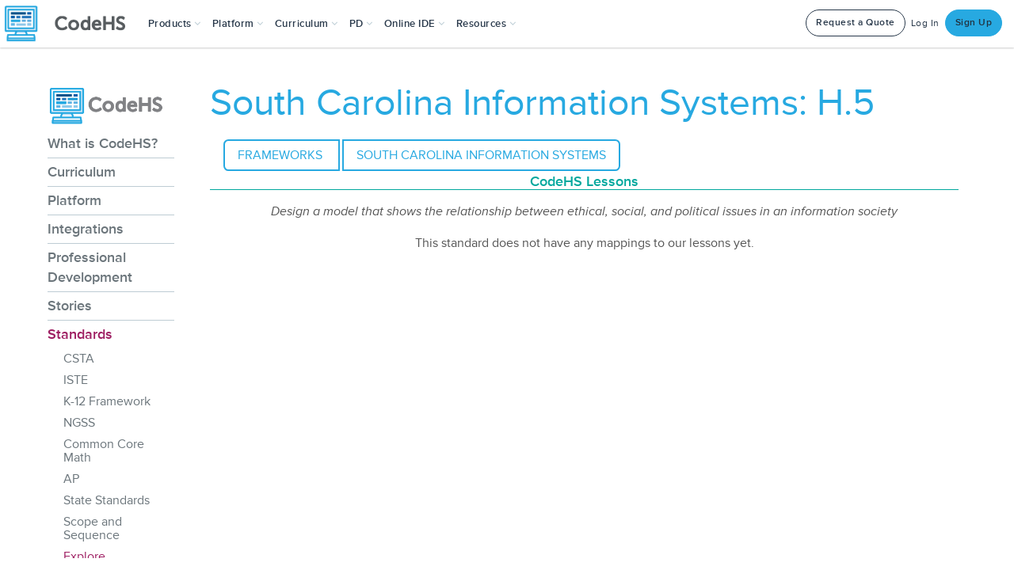

--- FILE ---
content_type: application/javascript
request_url: https://prism.app-us1.com/?a=226734623&u=https%3A%2F%2Fcodehs.com%2Finfo%2Fstandards%2Fexplore%2FSouth_Carolina_Information_Systems%2F75040
body_size: 126
content:
window.visitorGlobalObject=window.visitorGlobalObject||window.prismGlobalObject;window.visitorGlobalObject.setVisitorId('de8f81c4-1559-43d9-bdb7-0796ba090bf4', '226734623');window.visitorGlobalObject.setWhitelistedServices('tracking', '226734623');

--- FILE ---
content_type: application/javascript; charset=utf-8
request_url: https://cdn.jsdelivr.net/npm/tableexport.jquery.plugin@1.33.0/tableExport.min.js
body_size: 18211
content:
/*
 tableExport.jquery.plugin

 Version 1.33.0

 Copyright (c) 2015-2025 hhurz,
   https://github.com/hhurz/tableExport.jquery.plugin

 Based on https://github.com/kayalshri/tableExport.jquery.plugin

 Licensed under the MIT License
*/
var $jscomp=$jscomp||{};$jscomp.scope={};$jscomp.findInternal=function(d,H,u){d instanceof String&&(d=String(d));for(var D=d.length,K=0;K<D;K++){var xa=d[K];if(H.call(u,xa,K,d))return{i:K,v:xa}}return{i:-1,v:void 0}};$jscomp.ASSUME_ES5=!1;$jscomp.ASSUME_NO_NATIVE_MAP=!1;$jscomp.ASSUME_NO_NATIVE_SET=!1;$jscomp.defineProperty=$jscomp.ASSUME_ES5||"function"==typeof Object.defineProperties?Object.defineProperty:function(d,H,u){d!=Array.prototype&&d!=Object.prototype&&(d[H]=u.value)};
$jscomp.getGlobal=function(d){return"undefined"!=typeof window&&window===d?d:"undefined"!=typeof global&&null!=global?global:d};$jscomp.global=$jscomp.getGlobal(this);$jscomp.polyfill=function(d,H,u,D){if(H){u=$jscomp.global;d=d.split(".");for(D=0;D<d.length-1;D++){var K=d[D];K in u||(u[K]={});u=u[K]}d=d[d.length-1];D=u[d];H=H(D);H!=D&&null!=H&&$jscomp.defineProperty(u,d,{configurable:!0,writable:!0,value:H})}};
$jscomp.polyfill("Array.prototype.find",function(d){return d?d:function(d,u){return $jscomp.findInternal(this,d,u).v}},"es6","es3");$jscomp.polyfill("Object.is",function(d){return d?d:function(d,u){return d===u?0!==d||1/d===1/u:d!==d&&u!==u}},"es6","es3");$jscomp.polyfill("Array.prototype.includes",function(d){return d?d:function(d,u){var D=this;D instanceof String&&(D=String(D));var H=D.length;for(u=u||0;u<H;u++)if(D[u]==d||Object.is(D[u],d))return!0;return!1}},"es7","es3");
$jscomp.checkStringArgs=function(d,H,u){if(null==d)throw new TypeError("The 'this' value for String.prototype."+u+" must not be null or undefined");if(H instanceof RegExp)throw new TypeError("First argument to String.prototype."+u+" must not be a regular expression");return d+""};$jscomp.polyfill("String.prototype.includes",function(d){return d?d:function(d,u){return-1!==$jscomp.checkStringArgs(this,d,"includes").indexOf(d,u||0)}},"es6","es3");
(function(d){function H(){return{theme:"striped",styles:{},headerStyles:{},bodyStyles:{},alternateRowStyles:{},columnStyles:{},startY:!1,margin:40,pageBreak:"auto",tableWidth:"auto",createdHeaderCell:function(d,u){},createdCell:function(d,u){},drawHeaderRow:function(d,u){},drawRow:function(d,u){},drawHeaderCell:function(d,u){},drawCell:function(d,u){},beforePageContent:function(d){},afterPageContent:function(d){}}}d.fn.tableExport=function(nb){function P(a){var c=[];T(a,"thead").each(function(){c.push.apply(c,
T(d(this),b.theadSelector).toArray())});return c}function Q(a){var c=[];T(a,"tbody").each(function(){c.push.apply(c,T(d(this),b.tbodySelector).toArray())});b.tfootSelector.length&&T(a,"tfoot").each(function(){c.push.apply(c,T(d(this),b.tfootSelector).toArray())});return c}function T(a,c){var b=a[0].tagName,h=a.parents(b).length;return a.find(c).filter(function(){return h===d(this).closest(b).parents(b).length})}function ya(a){var c=[],b=0,h=0,e=0;d(a).find("thead").first().find("th").each(function(a,
g){a=void 0!==d(g).attr("data-field");"undefined"!==typeof g.parentNode.rowIndex&&h!==g.parentNode.rowIndex&&(h=g.parentNode.rowIndex,b=e=0);var f=Y(g);for(b+=f?f:1;e<b;)c[e]=a?d(g).attr("data-field"):e.toString(),e++});return c}function N(a){var c="undefined"!==typeof a[0].rowIndex,b=!1===c&&"undefined"!==typeof a[0].cellIndex,h=b||c?ob(a):a.is(":visible"),e=a.attr("data-tableexport-display");b&&"none"!==e&&"always"!==e&&(a=d(a[0].parentNode),c="undefined"!==typeof a[0].rowIndex,e=a.attr("data-tableexport-display"));
c&&"none"!==e&&"always"!==e&&(e=a.closest("table").attr("data-tableexport-display"));return"none"!==e&&(!0===h||"always"===e)}function ob(a){var c=[];ia&&(c=U.filter(function(){var c=!1;this.nodeType===a[0].nodeType&&("undefined"!==typeof this.rowIndex&&this.rowIndex===a[0].rowIndex?c=!0:"undefined"!==typeof this.cellIndex&&this.cellIndex===a[0].cellIndex&&"undefined"!==typeof this.parentNode.rowIndex&&"undefined"!==typeof a[0].parentNode.rowIndex&&this.parentNode.rowIndex===a[0].parentNode.rowIndex&&
(c=!0));return c}));return!1===ia||0===c.length}function Ya(a,c,g){var h=!1;N(a)?0<b.ignoreColumn.length&&(-1!==d.inArray(g,b.ignoreColumn)||-1!==d.inArray(g-c,b.ignoreColumn)||fa.length>g&&"undefined"!==typeof fa[g]&&-1!==d.inArray(fa[g],b.ignoreColumn))&&(h=!0):h=!0;return h}function F(a,c,g,h,e){if("function"===typeof e){var v=!1;"function"===typeof b.onIgnoreRow&&(v=b.onIgnoreRow(d(a),g));if(!1===v&&(0===b.ignoreRow.length||-1===d.inArray(g,b.ignoreRow)&&-1===d.inArray(g-h,b.ignoreRow))&&N(d(a))){a=
T(d(a),c);var l=a.length,f=0,p=0;a.each(function(){var a=d(this),c=Y(this),b=ja(this),h;d.each(O,function(){if(g>this.s.r&&g<=this.e.r&&f>=this.s.c&&f<=this.e.c)for(h=0;h<=this.e.c-this.s.c;++h)l++,p++,e(null,g,f++)});if(b||c)c=c||1,O.push({s:{r:g,c:f},e:{r:g+(b||1)-1,c:f+c-1}});!1===Ya(a,l,p++)&&e(this,g,f++);if(1<c)for(h=0;h<c-1;++h)p++,e(null,g,f++)});d.each(O,function(){if(g>=this.s.r&&g<=this.e.r&&f>=this.s.c&&f<=this.e.c)for(var a=0;a<=this.e.c-this.s.c;++a)e(null,g,f++)})}}}function Za(a,c,
b,d){if("undefined"!==typeof d.images&&(b=d.images[b],"undefined"!==typeof b)){c=c.getBoundingClientRect();var g=a.width/a.height,h=c.width/c.height,l=a.width,f=a.height,p=19.049976/25.4,C=0;h<=g?(f=Math.min(a.height,c.height),l=c.width*f/c.height):h>g&&(l=Math.min(a.width,c.width),f=c.height*l/c.width);l*=p;f*=p;f<a.height&&(C=(a.height-f)/2);try{d.doc.addImage(b.src,a.textPos.x,a.y+C,l,f)}catch(B){}a.textPos.x+=l}}function $a(a,c){if("string"===b.outputMode)return a.output();if("base64"===b.outputMode)return R(a.output());
if("window"===b.outputMode)window.URL=window.URL||window.webkitURL,window.open(window.URL.createObjectURL(a.output("blob")));else{var g=b.fileName+".pdf";try{var d=a.output("blob");saveAs(d,g);if("function"===typeof b.onAfterSaveToFile)b.onAfterSaveToFile(d,g)}catch(e){Ia(g,"data:application/pdf"+(c?"":";base64")+",",c?a.output("blob"):a.output())}}}function ab(a,c,b){var g=0;"undefined"!==typeof b&&(g=b.colspan);if(0<=g){for(var d=a.width,v=a.textPos.x,l=c.table.columns.indexOf(c.column),f=1;f<g;f++)d+=
c.table.columns[l+f].width;1<g&&("right"===a.styles.halign?v=a.textPos.x+d-a.width:"center"===a.styles.halign&&(v=a.textPos.x+(d-a.width)/2));a.width=d;a.textPos.x=v;"undefined"!==typeof b&&1<b.rowspan&&(a.height*=b.rowspan);if("middle"===a.styles.valign||"bottom"===a.styles.valign)b=("string"===typeof a.text?a.text.split(/\r\n|\r|\n/g):a.text).length||1,2<b&&(a.textPos.y-=(2-1.15)/2*c.row.styles.fontSize*(b-2)/3);return!0}return!1}function bb(a,c,b){"undefined"!==typeof a&&null!==a&&(a.hasAttribute("data-tableexport-canvas")?
(c=(new Date).getTime(),d(a).attr("data-tableexport-canvas",c),b.images[c]={url:'[data-tableexport-canvas="'+c+'"]',src:null}):"undefined"!==c&&null!=c&&c.each(function(){if(d(this).is("img")){var c=cb(this.src);b.images[c]={url:this.src,src:this.src}}bb(a,d(this).children(),b)}))}function pb(a,c){function b(a){if(a.url)if(a.src){var b=new Image;h=++e;b.crossOrigin="Anonymous";b.onerror=b.onload=function(){if(b.complete&&(0===b.src.indexOf("data:image/")&&(b.width=a.width||b.width||0,b.height=a.height||
b.height||0),b.width+b.height)){var g=document.createElement("canvas"),d=g.getContext("2d");g.width=b.width;g.height=b.height;d.drawImage(b,0,0);a.src=g.toDataURL("image/png")}--e||c(h)};b.src=a.url}else{var g=d(a.url);g.length&&(h=++e,html2canvas(g[0]).then(function(b){a.src=b.toDataURL("image/png");--e||c(h)}))}}var h=0,e=0;if("undefined"!==typeof a.images)for(var v in a.images)a.images.hasOwnProperty(v)&&b(a.images[v]);(a=e)||(c(h),a=void 0);return a}function db(a,c,g){c.each(function(){if(d(this).is("div")){var c=
za(J(this,"background-color"),[255,255,255]),e=za(J(this,"border-top-color"),[0,0,0]),v=eb(this,"border-top-width",b.jspdf.unit),l=this.getBoundingClientRect(),f=this.offsetLeft*g.wScaleFactor,p=this.offsetTop*g.hScaleFactor,C=l.width*g.wScaleFactor;l=l.height*g.hScaleFactor;g.doc.setDrawColor.apply(void 0,e);g.doc.setFillColor.apply(void 0,c);g.doc.setLineWidth(v);g.doc.rect(a.x+f,a.y+p,C,l,v?"FD":"F")}else d(this).is("img")&&(c=cb(this.src),Za(a,this,c,g));db(a,d(this).children(),g)})}function fb(a,
c,g){if("function"===typeof g.onAutotableText)g.onAutotableText(g.doc,a,c);else{var h=a.textPos.x,e=a.textPos.y,v={halign:a.styles.halign,valign:a.styles.valign};if(c.length){for(c=c[0];c.previousSibling;)c=c.previousSibling;for(var l=!1,f=!1;c;){var p=c.innerText||c.textContent||"",C=p.length&&" "===p[0]?" ":"",B=1<p.length&&" "===p[p.length-1]?" ":"";!0!==b.preserve.leadingWS&&(p=C+Ja(p));!0!==b.preserve.trailingWS&&(p=Ka(p)+B);d(c).is("br")&&(h=a.textPos.x,e+=g.doc.internal.getFontSize());d(c).is("b")?
l=!0:d(c).is("i")&&(f=!0);(l||f)&&g.doc.setFont("undefined ",l&&f?"bolditalic":l?"bold":"italic");if(C=g.doc.getStringUnitWidth(p)*g.doc.internal.getFontSize()){"linebreak"===a.styles.overflow&&h>a.textPos.x&&h+C>a.textPos.x+a.width&&(0<=".,!%*;:=-".indexOf(p.charAt(0))&&(B=p.charAt(0),C=g.doc.getStringUnitWidth(B)*g.doc.internal.getFontSize(),h+C<=a.textPos.x+a.width&&(Aa(B,h,e,v),p=p.substring(1,p.length)),C=g.doc.getStringUnitWidth(p)*g.doc.internal.getFontSize()),h=a.textPos.x,e+=g.doc.internal.getFontSize());
if("visible"!==a.styles.overflow)for(;p.length&&h+C>a.textPos.x+a.width;)p=p.substring(0,p.length-1),C=g.doc.getStringUnitWidth(p)*g.doc.internal.getFontSize();Aa(p,h,e,v);h+=C}if(l||f)d(c).is("b")?l=!1:d(c).is("i")&&(f=!1),g.doc.setFont("undefined ",l||f?l?"bold":"italic":"normal");c=c.nextSibling}a.textPos.x=h;a.textPos.y=e}else Aa(a.text,a.textPos.x,a.textPos.y,v)}}function ka(a,c,b){return null==a?"":a.toString().replace(new RegExp(null==c?"":c.toString().replace(/([.*+?^=!:${}()|\[\]\/\\])/g,
"\\$1"),"g"),b)}function Ja(a){return null==a?"":a.toString().replace(/^\s+/,"")}function Ka(a){return null==a?"":a.toString().replace(/\s+$/,"")}function qb(a){if(0===b.date.html.length)return!1;b.date.pattern.lastIndex=0;var c=b.date.pattern.exec(a);if(null==c)return!1;a=+c[b.date.match_y];if(0>a||8099<a)return!1;var g=1*c[b.date.match_m];c=1*c[b.date.match_d];if(!isFinite(c))return!1;var d=new Date(a,g-1,c,0,0,0);return d.getFullYear()===a&&d.getMonth()===g-1&&d.getDate()===c?new Date(Date.UTC(a,
g-1,c,0,0,0)):!1}function La(a){a=a||"0";""!==b.numbers.html.thousandsSeparator&&(a=ka(a,b.numbers.html.thousandsSeparator,""));"."!==b.numbers.html.decimalMark&&(a=ka(a,b.numbers.html.decimalMark,"."));return"number"===typeof a||!1!==jQuery.isNumeric(a)?a:!1}function rb(a){-1<a.indexOf("%")?(a=La(a.replace(/%/g,"")),!1!==a&&(a/=100)):a=!1;return a}function E(a,c,g,h){var e="",v="text";if(null!==a){var l=d(a);l.removeData("teUserDefText");if(l[0].hasAttribute("data-tableexport-canvas"))var f="";else if(l[0].hasAttribute("data-tableexport-value"))f=
(f=l.attr("data-tableexport-value"))?f+"":"",l.data("teUserDefText",1);else if(f=l.html(),"function"===typeof b.onCellHtmlData)f=b.onCellHtmlData(l,c,g,f),l.data("teUserDefText",1);else if(""!==f){a=d.parseHTML("<div>"+f+"</div>",null,!1);var p=0,C=0;f="";d.each(a,function(){if(d(this).is("input"))f+=l.find("input").eq(p++).val();else if(d(this).is("select"))f+=l.find("select option:selected").eq(C++).text();else if(d(this).is("br"))f+="<br>";else{if("undefined"===typeof d(this).html())f+=d(this).text();
else if(void 0===jQuery().bootstrapTable||!1===d(this).hasClass("fht-cell")&&!1===d(this).hasClass("filterControl")&&0===l.parents(".detail-view").length)f+=d(this).html();if(d(this).is("a")){var a=l.find("a").attr("href")||"";e="function"===typeof b.onCellHtmlHyperlink?e+b.onCellHtmlHyperlink(l,c,g,a,f):"href"===b.htmlHyperlink?e+a:e+f;f=""}}})}if(f&&""!==f&&!0===b.htmlContent)e=d.trim(f);else if(f&&""!==f)if(""!==l.attr("data-tableexport-cellformat")){var B=f.replace(/\n/g,"\u2028").replace(/(<\s*br([^>]*)>)/gi,
"\u2060"),k=d("<div/>").html(B).contents();a=!1;B="";d.each(k.text().split("\u2028"),function(a,c){0<a&&(B+=" ");!0!==b.preserve.leadingWS&&(c=Ja(c));B+=!0!==b.preserve.trailingWS?Ka(c):c});d.each(B.split("\u2060"),function(a,c){0<a&&(e+="\n");!0!==b.preserve.leadingWS&&(c=Ja(c));!0!==b.preserve.trailingWS&&(c=Ka(c));e+=c.replace(/\u00AD/g,"")});e=e.replace(/\u00A0/g," ");if("json"===b.type||"excel"===b.type&&"xmlss"===b.mso.fileFormat||!1===b.numbers.output)a=La(e),!1!==a&&(v="number",e=Number(a));
else if(b.numbers.html.decimalMark!==b.numbers.output.decimalMark||b.numbers.html.thousandsSeparator!==b.numbers.output.thousandsSeparator)if(a=La(e),!1!==a){k=(""+a.substr(0>a?1:0)).split(".");1===k.length&&(k[1]="");var Ha=3<k[0].length?k[0].length%3:0;v="number";e=(0>a?"-":"")+(b.numbers.output.thousandsSeparator?(Ha?k[0].substr(0,Ha)+b.numbers.output.thousandsSeparator:"")+k[0].substr(Ha).replace(/(\d{3})(?=\d)/g,"$1"+b.numbers.output.thousandsSeparator):k[0])+(k[1].length?b.numbers.output.decimalMark+
k[1]:"")}}else e=f;!0===b.escape&&(e=escape(e));"function"===typeof b.onCellData&&(e=b.onCellData(l,c,g,e,v),l.data("teUserDefText",1))}void 0!==h&&(h.type=v);return e}function gb(a){return 0<a.length&&!0===b.preventInjection&&0<="=+-@".indexOf(a.charAt(0))?"'"+a:a}function sb(a,c,b){return c+"-"+b.toLowerCase()}function za(a,c){(a=/^rgb\((\d{1,3}),\s*(\d{1,3}),\s*(\d{1,3})\)$/.exec(a))&&(c=[parseInt(a[1]),parseInt(a[2]),parseInt(a[3])]);return c}function Ma(a){var c=J(a,"text-align"),b=J(a,"font-weight"),
d=J(a,"font-style"),e="";"start"===c&&(c="rtl"===J(a,"direction")?"right":"left");700<=b&&(e="bold");"italic"===d&&(e+=d);""===e&&(e="normal");c={style:{align:c,bcolor:za(J(a,"background-color"),[255,255,255]),color:za(J(a,"color"),[0,0,0]),fstyle:e},colspan:Y(a),rowspan:ja(a)};null!==a&&(a=a.getBoundingClientRect(),c.rect={width:a.width,height:a.height});return c}function Y(a){var c=d(a).attr("data-tableexport-colspan");"undefined"===typeof c&&d(a).is("[colspan]")&&(c=d(a).attr("colspan"));return parseInt(c)||
0}function ja(a){var c=d(a).attr("data-tableexport-rowspan");"undefined"===typeof c&&d(a).is("[rowspan]")&&(c=d(a).attr("rowspan"));return parseInt(c)||0}function J(a,c){try{return window.getComputedStyle?(c=c.replace(/([a-z])([A-Z])/,sb),"object"===typeof a&&void 0!==a.nodeType?window.getComputedStyle(a,null).getPropertyValue(c):"object"===typeof a&&a.length?a.getPropertyValue(c):""):a.currentStyle?a.currentStyle[c]:a.style[c]}catch(g){}return""}function eb(a,c,b){c=J(a,c).match(/\d+/);if(null!==
c){c=c[0];a=a.parentElement;var d=document.createElement("div");d.style.overflow="hidden";d.style.visibility="hidden";a.appendChild(d);d.style.width=100+b;b=100/d.offsetWidth;a.removeChild(d);return c*b}return 0}function tb(a){for(var c=new ArrayBuffer(a.length),b=new Uint8Array(c),d=0;d!==a.length;++d)b[d]=a.charCodeAt(d)&255;return c}function Na(a){var c=a.c,b="";for(++c;c;c=Math.floor((c-1)/26))b=String.fromCharCode((c-1)%26+65)+b;return b+(""+(a.r+1))}function Oa(a,c){if("undefined"===typeof c||
"number"===typeof c)return Oa(a.s,a.e);"string"!==typeof a&&(a=Na(a));"string"!==typeof c&&(c=Na(c));return a===c?a:a+":"+c}function hb(a,c){var b=Number(a);if(isFinite(b))return b;var d=1;""!==c.thousandsSeparator&&(a=a.replace(new RegExp("([\\d])"+c.thousandsSeparator+"([\\d])","g"),"$1$2"));"."!==c.decimalMark&&(a=a.replace(new RegExp("([\\d])"+c.decimalMark+"([\\d])","g"),"$1.$2"));a=a.replace(/[$]/g,"").replace(/[%]/g,function(){d*=100;return""});if(isFinite(b=Number(a)))return b/d;a=a.replace(/[(](.*)[)]/,
function(a,c){d=-d;return c});return isFinite(b=Number(a))?b/d:b}function cb(a){var c=0,b;if(0===a.length)return c;var d=0;for(b=a.length;d<b;d++){var e=a.charCodeAt(d);c=(c<<5)-c+e;c|=0}return c}function S(a,c,d,h,e,v){var g=!0;"function"===typeof b.onBeforeSaveToFile&&(g=b.onBeforeSaveToFile(a,c,d,h,e),"boolean"!==typeof g&&(g=!0));if(g)try{if(ib=v?new Blob([String.fromCharCode(65279),[a]],{type:d+";charset="+h}):new Blob([a],{type:d+";charset="+h}),saveAs(ib,c,{autoBom:!1}),"function"===typeof b.onAfterSaveToFile)b.onAfterSaveToFile(a,
c)}catch(f){Ia(c,"data:"+d+(h.length?";charset="+h:"")+(e.length?";"+e:"")+",",v?"\ufeff"+a:a)}}function Ia(a,c,d){var g=window.navigator.userAgent;if(!1!==a&&window.navigator.msSaveOrOpenBlob)window.navigator.msSaveOrOpenBlob(new Blob([d]),a);else if(!1!==a&&(0<g.indexOf("MSIE ")||g.match(/Trident.*rv\:11\./))){if(c=document.createElement("iframe")){document.body.appendChild(c);c.setAttribute("style","display:none");c.contentDocument.open("txt/plain","replace");c.contentDocument.write(d);c.contentDocument.close();
c.contentWindow.focus();switch(a.substr(a.lastIndexOf(".")+1)){case "doc":case "json":case "png":case "pdf":case "xls":case "xlsx":a+=".txt"}c.contentDocument.execCommand("SaveAs",!0,a);document.body.removeChild(c)}}else{var e=document.createElement("a");if(e){var v=null;e.style.display="none";!1!==a?e.download=a:e.target="_blank";"object"===typeof d?(window.URL=window.URL||window.webkitURL,g=[],g.push(d),v=window.URL.createObjectURL(new Blob(g,{type:c})),e.href=v):0<=c.toLowerCase().indexOf("base64,")?
e.href=c+R(d):e.href=c+encodeURIComponent(d);document.body.appendChild(e);if(document.createEvent)null===Ba&&(Ba=document.createEvent("MouseEvents")),Ba.initEvent("click",!0,!1),e.dispatchEvent(Ba);else if(document.createEventObject)e.fireEvent("onclick");else if("function"===typeof e.onclick)e.onclick();setTimeout(function(){v&&window.URL.revokeObjectURL(v);document.body.removeChild(e);if("function"===typeof b.onAfterSaveToFile)b.onAfterSaveToFile(d,a)},100)}}}function R(a){var c,b="",d=0;if("string"===
typeof a){a=a.replace(/\x0d\x0a/g,"\n");var e="";for(c=0;c<a.length;c++){var v=a.charCodeAt(c);128>v?e+=String.fromCharCode(v):(127<v&&2048>v?e+=String.fromCharCode(v>>6|192):(e+=String.fromCharCode(v>>12|224),e+=String.fromCharCode(v>>6&63|128)),e+=String.fromCharCode(v&63|128))}a=e}for(;d<a.length;){var l=a.charCodeAt(d++);e=a.charCodeAt(d++);c=a.charCodeAt(d++);v=l>>2;l=(l&3)<<4|e>>4;var f=(e&15)<<2|c>>6;var p=c&63;isNaN(e)?f=p=64:isNaN(c)&&(p=64);b=b+"ABCDEFGHIJKLMNOPQRSTUVWXYZabcdefghijklmnopqrstuvwxyz0123456789+/=".charAt(v)+
"ABCDEFGHIJKLMNOPQRSTUVWXYZabcdefghijklmnopqrstuvwxyz0123456789+/=".charAt(l)+"ABCDEFGHIJKLMNOPQRSTUVWXYZabcdefghijklmnopqrstuvwxyz0123456789+/=".charAt(f)+"ABCDEFGHIJKLMNOPQRSTUVWXYZabcdefghijklmnopqrstuvwxyz0123456789+/=".charAt(p)}return b}function ub(a,c,b,d){c&&"object"===typeof c||console.error("The headers should be an object or array, is: "+typeof c);b&&"object"===typeof b||console.error("The data should be an object or array, is: "+typeof b);d&&"object"!==typeof d&&console.error("The data should be an object or array, is: "+
typeof b);Array.prototype.forEach||console.error("The current browser does not support Array.prototype.forEach which is required for jsPDF-AutoTable");y=a;m=vb(d||{});Pa=1;I={y:!1===m.startY?m.margin.top:m.startY};a={textColor:30,fontSize:y.internal.getFontSize(),fontStyle:y.internal.getFont().fontStyle,fontName:y.internal.getFont().fontName};wb(c,b);xb();c=m.startY+m.margin.bottom+r.headerRow.height+(r.rows[0]&&"auto"===m.pageBreak?r.rows[0].height:0);"avoid"===m.pageBreak&&(c+=r.height);if("always"===
m.pageBreak&&!1!==m.startY||!1!==m.startY&&c>y.internal.pageSize.height)y.addPage(),I.y=m.margin.top;la(a);m.beforePageContent(V());!1!==m.drawHeaderRow(r.headerRow,V({row:r.headerRow}))&&Qa(r.headerRow,m.drawHeaderCell);la(a);yb();m.afterPageContent(V());la(a);return y}function Aa(a,c,b,d){"number"===typeof c&&"number"===typeof b||console.error("The x and y parameters are required. Missing for the text: ",a);var g=y.internal.getFontSize()/y.internal.scaleFactor,h=/\r\n|\r|\n/g,l=null,f=1;if("middle"===
d.valign||"bottom"===d.valign||"center"===d.halign||"right"===d.halign)l="string"===typeof a?a.split(h):a,f=l.length||1;b+=g*(2-1.15);"middle"===d.valign?b-=f/2*g:"bottom"===d.valign&&(b-=f*g);if("center"===d.halign||"right"===d.halign){h=g;"center"===d.halign&&(h*=.5);if(l&&1<=f){for(a=0;a<l.length;a++)y.text(l[a],c-y.getStringUnitWidth(l[a])*h,b),b+=g;return y}c-=y.getStringUnitWidth(a)*h}y.text(a,c,b);return y}function vb(a){var c=Z(H(),a);"undefined"!==typeof c.extendWidth&&(c.tableWidth=c.extendWidth?
"auto":"wrap",console.error("Use of deprecated option: extendWidth, use tableWidth instead."));"undefined"!==typeof c.margins&&("undefined"===typeof c.margin&&(c.margin=c.margins),console.error("Use of deprecated option: margins, use margin instead."));[["padding","cellPadding"],["lineHeight","rowHeight"],"fontSize","overflow"].forEach(function(a){var b="string"===typeof a?a:a[0];a="string"===typeof a?a:a[1];"undefined"!==typeof c[b]&&("undefined"===typeof c.styles[a]&&(c.styles[a]=c[b]),console.error("Use of deprecated option: "+
b+", use the style "+a+" instead."))});var b=c.margin;c.margin={};"number"===typeof b.horizontal&&(b.right=b.horizontal,b.left=b.horizontal);"number"===typeof b.vertical&&(b.top=b.vertical,b.bottom=b.vertical);["top","right","bottom","left"].forEach(function(a,d){"number"===typeof b?c.margin[a]=b:(d=Array.isArray(b)?d:a,c.margin[a]="number"===typeof b[d]?b[d]:40)});return c}function wb(a,b){r=new u;r.x=m.margin.left;var c=/\r\n|\r|\n/g,h=new D(a);h.index=-1;var e=Z(Ca,pa[m.theme].table,pa[m.theme].header);
h.styles=Z(e,m.styles,m.headerStyles);a.forEach(function(a,b){"object"===typeof a&&(b="undefined"!==typeof a.dataKey?a.dataKey:a.key);"undefined"!==typeof a.width&&console.error("Use of deprecated option: column.width, use column.styles.columnWidth instead.");var f=new xa(b);f.styles=m.columnStyles[f.dataKey]||{};r.columns.push(f);var g=new K;g.raw="object"===typeof a?a.title:a;g.styles=d.extend({},h.styles);g.text=""+g.raw;g.contentWidth=2*g.styles.cellPadding+Da(g.text,g.styles);g.text=g.text.split(c);
h.cells[b]=g;m.createdHeaderCell(g,{column:f,row:h,settings:m})});r.headerRow=h;b.forEach(function(a,b){var d=new D(a),g=0===b%2,e=Z(Ca,pa[m.theme].table,g?pa[m.theme].alternateRow:{});g=Z(m.styles,m.bodyStyles,g?m.alternateRowStyles:{});d.styles=Z(e,g);d.index=b;r.columns.forEach(function(b){var f=new K;f.raw=a[b.dataKey];f.styles=Z(d.styles,b.styles);f.text="undefined"!==typeof f.raw?""+f.raw:"";d.cells[b.dataKey]=f;m.createdCell(f,V({column:b,row:d}));f.contentWidth=2*f.styles.cellPadding+Da(f.text,
f.styles);f.text=f.text.split(c)});r.rows.push(d)})}function xb(){var a=0;r.columns.forEach(function(b){b.contentWidth=r.headerRow.cells[b.dataKey].contentWidth;r.rows.forEach(function(a){a=a.cells[b.dataKey].contentWidth;a>b.contentWidth&&(b.contentWidth=a)});b.width=b.contentWidth;a+=b.contentWidth});r.contentWidth=a;var b=y.internal.pageSize.width-m.margin.left-m.margin.right,d=b;"number"===typeof m.tableWidth?d=m.tableWidth:"wrap"===m.tableWidth&&(d=r.contentWidth);r.width=d<b?d:b;var h=[],e=
0,v=r.width/r.columns.length,l=0;r.columns.forEach(function(a){var b=Z(Ca,pa[m.theme].table,m.styles,a.styles);"wrap"===b.columnWidth?a.width=a.contentWidth:"number"===typeof b.columnWidth?a.width=b.columnWidth:a.contentWidth<=v&&r.contentWidth>r.width?a.width=a.contentWidth:(h.push(a),e+=a.contentWidth,a.width=0);l+=a.width});jb(h,l,e,v);r.height=0;r.rows.concat(r.headerRow).forEach(function(a,b){var c=0,d=r.x;r.columns.forEach(function(b){var f=a.cells[b.dataKey];b.x=d;la(f.styles);var g=b.width-
2*f.styles.cellPadding;"linebreak"===f.styles.overflow?f.text=y.splitTextToSize(f.text,g+1,{fontSize:f.styles.fontSize}):"ellipsize"===f.styles.overflow?f.text=Ra(f.text,g,f.styles):"visible"!==f.styles.overflow&&("hidden"===f.styles.overflow?f.text=Ra(f.text,g,f.styles,""):"function"===typeof f.styles.overflow?f.text=f.styles.overflow(f.text,g):console.error("Unrecognized overflow type: "+f.styles.overflow));f=Array.isArray(f.text)?f.text.length-1:0;f>c&&(c=f);d+=b.width});a.heightStyle=a.styles.rowHeight;
a.height=a.heightStyle+c*a.styles.fontSize*1.15+(2-1.15)/2*a.styles.fontSize;r.height+=a.height})}function jb(a,b,d,h){for(var c=r.width-b-d,g=0;g<a.length;g++){var l=a[g],f=l.contentWidth/d,p=l.contentWidth+c*f<h;if(0>c&&p){a.splice(g,1);d-=l.contentWidth;l.width=h;b+=l.width;jb(a,b,d,h);break}else l.width=l.contentWidth+c*f}}function yb(){r.rows.forEach(function(a,b){I.y+a.height+m.margin.bottom>=y.internal.pageSize.height&&(m.afterPageContent(V()),y.addPage(),Pa++,I={x:m.margin.left,y:m.margin.top},
m.beforePageContent(V()),!1!==m.drawHeaderRow(r.headerRow,V({row:r.headerRow}))&&Qa(r.headerRow,m.drawHeaderCell));a.y=I.y;!1!==m.drawRow(a,V({row:a}))&&Qa(a,m.drawCell)})}function Qa(a,b){for(var c=0;c<r.columns.length;c++){var d=r.columns[c],e=a.cells[d.dataKey];e&&(la(e.styles),e.x=d.x,e.y=I.y,e.height=a.height,e.width=d.width,e.textPos.y="top"===e.styles.valign?I.y+e.styles.cellPadding:"bottom"===e.styles.valign?I.y+a.height-e.styles.cellPadding:I.y+a.height/2,e.textPos.x="right"===e.styles.halign?
e.x+e.width-e.styles.cellPadding:"center"===e.styles.halign?e.x+e.width/2:e.x+e.styles.cellPadding,d=V({column:d,row:a}),!1!==b(e,d)&&(y.rect(e.x,e.y,e.width,e.height,e.styles.fillStyle),Aa(e.text,e.textPos.x,e.textPos.y,{halign:e.styles.halign,valign:e.styles.valign})))}I.y+=a.height}function la(a){[{func:y.setFillColor,value:a.fillColor},{func:y.setTextColor,value:a.textColor},{func:y.setFont,value:a.font,style:a.fontStyle},{func:y.setDrawColor,value:a.lineColor},{func:y.setLineWidth,value:a.lineWidth},
{func:y.setFont,value:a.font},{func:y.setFontSize,value:a.fontSize}].forEach(function(a){"undefined"!==typeof a.value&&(a.value.constructor===Array?a.func.apply(y,a.value):"undefined"!==typeof a.style?a.func(a.value,a.style):a.func(a.value))})}function V(a){a=a||{};var b={pageCount:Pa,settings:m,table:r,cursor:I},d;for(d in a)a.hasOwnProperty(d)&&(b[d]=a[d]);return b}function Ra(a,b,d,h){h="undefined"!==typeof h?h:"...";if(Array.isArray(a))return a.forEach(function(c,g){a[g]=Ra(c,b,d,h)}),a;if(b>=
Da(a,d))return a;for(;b<Da(a+h,d)&&!(2>a.length);)a=a.substring(0,a.length-1);return a.trim()+h}function Da(a,b){la(b);return y.getStringUnitWidth(a)*b.fontSize}function Z(a){var b={},d;for(d in a)a.hasOwnProperty(d)&&(b[d]=a[d]);for(var h=1;h<arguments.length;h++){var e=arguments[h];for(d in e)e.hasOwnProperty(d)&&(b[d]=e[d])}return b}var L,b={csvEnclosure:'"',csvSeparator:",",csvUseBOM:!0,date:{html:"dd/mm/yyyy"},displayTableName:!1,escape:!1,exportHiddenCells:!1,fileName:"tableExport",htmlContent:!1,
htmlHyperlink:"content",ignoreColumn:[],ignoreRow:[],jsonScope:"all",jspdf:{orientation:"p",unit:"pt",format:"a4",margins:{left:20,right:10,top:10,bottom:10},onDocCreated:null,autotable:{styles:{cellPadding:2,rowHeight:12,fontSize:8,fillColor:255,textColor:50,fontStyle:"normal",overflow:"ellipsize",halign:"inherit",valign:"middle"},headerStyles:{fillColor:[52,73,94],textColor:255,fontStyle:"bold",halign:"inherit",valign:"middle"},alternateRowStyles:{fillColor:245},tableExport:{doc:null,onAfterAutotable:null,
onBeforeAutotable:null,onAutotableText:null,onTable:null,outputImages:!0}}},mso:{fileFormat:"xlshtml",onMsoNumberFormat:null,pageFormat:"a4",pageOrientation:"portrait",rtl:!1,styles:[],worksheetName:"",xlsx:{formatId:{date:14,numbers:2,currency:164},format:{currency:"$#,##0.00;[Red]-$#,##0.00"},onHyperlink:null}},numbers:{html:{decimalMark:".",thousandsSeparator:","},output:{decimalMark:".",thousandsSeparator:","}},onAfterSaveToFile:null,onBeforeSaveToFile:null,onCellData:null,onCellHtmlData:null,
onCellHtmlHyperlink:null,onIgnoreRow:null,onTableExportBegin:null,onTableExportEnd:null,outputMode:"file",pdfmake:{enabled:!1,docDefinition:{pageSize:"A4",pageOrientation:"portrait",styles:{header:{background:"#34495E",color:"#FFFFFF",bold:!0,alignment:"center",fillColor:"#34495E"},alternateRow:{fillColor:"#f5f5f5"}},defaultStyle:{color:"#000000",fontSize:8,font:"Roboto"}},fonts:{},widths:"*"},preserve:{leadingWS:!1,trailingWS:!1},preventInjection:!0,sql:{tableEnclosure:"`",columnEnclosure:"`"},tbodySelector:"tr",
tfootSelector:"tr",theadSelector:"tr",tableName:"Table",type:"csv"},W={a0:[2383.94,3370.39],a1:[1683.78,2383.94],a2:[1190.55,1683.78],a3:[841.89,1190.55],a4:[595.28,841.89],a5:[419.53,595.28],a6:[297.64,419.53],a7:[209.76,297.64],a8:[147.4,209.76],a9:[104.88,147.4],a10:[73.7,104.88],b0:[2834.65,4008.19],b1:[2004.09,2834.65],b2:[1417.32,2004.09],b3:[1000.63,1417.32],b4:[708.66,1000.63],b5:[498.9,708.66],b6:[354.33,498.9],b7:[249.45,354.33],b8:[175.75,249.45],b9:[124.72,175.75],b10:[87.87,124.72],c0:[2599.37,
3676.54],c1:[1836.85,2599.37],c2:[1298.27,1836.85],c3:[918.43,1298.27],c4:[649.13,918.43],c5:[459.21,649.13],c6:[323.15,459.21],c7:[229.61,323.15],c8:[161.57,229.61],c9:[113.39,161.57],c10:[79.37,113.39],dl:[311.81,623.62],letter:[612,792],"government-letter":[576,756],legal:[612,1008],"junior-legal":[576,360],ledger:[1224,792],tabloid:[792,1224],"credit-card":[153,243]},pa={striped:{table:{fillColor:255,textColor:80,fontStyle:"normal",fillStyle:"F"},header:{textColor:255,fillColor:[41,128,185],rowHeight:23,
fontStyle:"bold"},body:{},alternateRow:{fillColor:245}},grid:{table:{fillColor:255,textColor:80,fontStyle:"normal",lineWidth:.1,fillStyle:"DF"},header:{textColor:255,fillColor:[26,188,156],rowHeight:23,fillStyle:"F",fontStyle:"bold"},body:{},alternateRow:{}},plain:{header:{fontStyle:"bold"}}},Ca={cellPadding:5,fontSize:10,fontName:"helvetica",lineColor:200,lineWidth:.1,fontStyle:"normal",overflow:"ellipsize",fillColor:255,textColor:20,halign:"left",valign:"top",fillStyle:"F",rowHeight:20,columnWidth:"auto"},
x=this,Ba=null,z=[],t=[],q=0,w="",fa=[],O=[],ib,U=[],ia=!1;d.extend(!0,b,nb);"xlsx"===b.type&&(b.mso.fileFormat=b.type,b.type="excel");"undefined"!==typeof b.excelFileFormat&&"undefined"===typeof b.mso.fileFormat&&(b.mso.fileFormat=b.excelFileFormat);"undefined"!==typeof b.excelPageFormat&&"undefined"===typeof b.mso.pageFormat&&(b.mso.pageFormat=b.excelPageFormat);"undefined"!==typeof b.excelPageOrientation&&"undefined"===typeof b.mso.pageOrientation&&(b.mso.pageOrientation=b.excelPageOrientation);
"undefined"!==typeof b.excelRTL&&"undefined"===typeof b.mso.rtl&&(b.mso.rtl=b.excelRTL);"undefined"!==typeof b.excelstyles&&"undefined"===typeof b.mso.styles&&(b.mso.styles=b.excelstyles);"undefined"!==typeof b.onMsoNumberFormat&&"undefined"===typeof b.mso.onMsoNumberFormat&&(b.mso.onMsoNumberFormat=b.onMsoNumberFormat);"undefined"!==typeof b.worksheetName&&"undefined"===typeof b.mso.worksheetName&&(b.mso.worksheetName=b.worksheetName);"undefined"!==typeof b.mso.xslx&&"undefined"===typeof b.mso.xlsx&&
(b.mso.xlsx=b.mso.xslx);b.mso.pageOrientation="l"===b.mso.pageOrientation.substr(0,1)?"landscape":"portrait";b.date.html=b.date.html||"";if(b.date.html.length){var ha=[];ha.dd="(3[01]|[12][0-9]|0?[1-9])";ha.mm="(1[012]|0?[1-9])";ha.yyyy="((?:1[6-9]|2[0-2])\\d{2})";ha.yy="(\\d{2})";var zb=b.date.html.match(/[^a-zA-Z0-9]/)[0],aa=b.date.html.toLowerCase().split(zb);b.date.regex="^\\s*";b.date.regex+=ha[aa[0]];b.date.regex+="(.)";b.date.regex+=ha[aa[1]];b.date.regex+="\\2";b.date.regex+=ha[aa[2]];b.date.regex+=
"\\s*$";b.date.pattern=new RegExp(b.date.regex,"g");var ba=aa.indexOf("dd")+1;b.date.match_d=ba+(1<ba?1:0);ba=aa.indexOf("mm")+1;b.date.match_m=ba+(1<ba?1:0);ba=(0<=aa.indexOf("yyyy")?aa.indexOf("yyyy"):aa.indexOf("yy"))+1;b.date.match_y=ba+(1<ba?1:0)}fa=ya(x);if("function"===typeof b.onTableExportBegin)b.onTableExportBegin();if("csv"===b.type||"tsv"===b.type||"txt"===b.type){var ca="",qa=0;O=[];q=0;var Sa=function(a,c,g){a.each(function(){w="";F(this,c,q,g+a.length,function(a,c,d){var g=w,f="";if(null!==
a)if(a=E(a,c,d),c=null===a||""===a?"":a.toString(),"tsv"===b.type)a instanceof Date&&a.toLocaleString(),f=ka(c,"\t"," ");else if(a instanceof Date)f=b.csvEnclosure+a.toLocaleString()+b.csvEnclosure;else if(f=gb(c),f=ka(f,b.csvEnclosure,b.csvEnclosure+b.csvEnclosure),0<=f.indexOf(b.csvSeparator)||/[\r\n ]/g.test(f))f=b.csvEnclosure+f+b.csvEnclosure;w=g+(f+("tsv"===b.type?"\t":b.csvSeparator))});w=d.trim(w).substring(0,w.length-1);0<w.length&&(0<ca.length&&(ca+="\n"),ca+=w);q++});return a.length};qa+=
Sa(d(x).find("thead").first().find(b.theadSelector),"th,td",qa);T(d(x),"tbody").each(function(){qa+=Sa(T(d(this),b.tbodySelector),"td,th",qa)});b.tfootSelector.length&&Sa(d(x).find("tfoot").first().find(b.tfootSelector),"td,th",qa);ca+="\n";if("string"===b.outputMode)return ca;if("base64"===b.outputMode)return R(ca);if("window"===b.outputMode){Ia(!1,"data:text/"+("csv"===b.type?"csv":"plain")+";charset=utf-8,",ca);return}S(ca,b.fileName+"."+b.type,"text/"+("csv"===b.type?"csv":"plain"),"utf-8","",
"csv"===b.type&&b.csvUseBOM)}else if("markdown"===b.type){var Ab=function(a){var b="",g=P(a),h=Q(a);a=0<g.length;var e="|",k="|";a?d(g).each(function(){F(this,"th,td",q,g.length,function(a,b,c){a=E(a,b,c);a=a.replace(/\|/g,"\\|").replace(/-/g,"\\-").replace(/\*/g,"\\*").replace(/_/g,"\\_").replace(/\#/g,"\\#");a=a.replace(/<br\s*\/?>/gi," ");a=a.replace(/\r/g,"").replace(/\t/g,"    ").replace(/\n/g," ");a=d.trim(a);e+=" "+a+" |"});q++}):(k=h[0])&&F(k,"td",q,h.length,function(a,b,c){e+="  |"});k="|";
for(var l=0;l<e.split("|").length-2;l++)k+=" --- |";if(a||0<h.length)b+=e+"\n"+k+"\n";d(h).each(function(){var a="|";F(this,"td",q,h.length,function(b,c,f){b=E(b,c,f);b=b.replace(/\|/g,"\\|").replace(/-/g,"\\-").replace(/\*/g,"\\*").replace(/_/g,"\\_").replace(/\#/g,"\\#");b=b.replace(/<br\s*\/?>/gi," ");b=b.replace(/\r/g,"").replace(/\t/g,"    ").replace(/\n/g," ");b=d.trim(b);a+=" "+b+" |"});"|"!==a&&(b+=a+"\n");q++});return b},ra="";P(d(x));Q(d(x));d(x).filter(function(){return N(d(this))}).each(function(){var a=
Ab(d(this));ra+=a;d(x).index(this)<d(x).length-1&&(ra+="\n\n")});if("string"===b.outputMode)return ra;if("base64"===b.outputMode)return R(ra);S(ra,b.fileName+".md","text/markdown","utf-8","",!1)}else if("sql"===b.type){q=0;O=[];var G="INSERT INTO "+b.sql.tableEnclosure+b.tableName+b.sql.tableEnclosure+" (";z=P(d(x));d(z).each(function(){F(this,"th,td",q,z.length,function(a,c,d){a=E(a,c,d)||"";-1<a.indexOf(b.sql.columnEnclosure)&&(a=ka(a.toString(),b.sql.columnEnclosure,b.sql.columnEnclosure+b.sql.columnEnclosure));
G+=b.sql.columnEnclosure+a+b.sql.columnEnclosure+","});q++;G=d.trim(G).substring(0,G.length-1)});G+=") VALUES ";t=Q(d(x));d(t).each(function(){w="";F(this,"td,th",q,z.length+t.length,function(a,b,d){a=E(a,b,d)||"";-1<a.indexOf("'")&&(a=ka(a.toString(),"'","''"));w+="'"+a+"',"});3<w.length&&(G+="("+w,G=d.trim(G).substring(0,G.length-1),G+="),");q++});G=d.trim(G).substring(0,G.length-1);G+=";";if("string"===b.outputMode)return G;if("base64"===b.outputMode)return R(G);S(G,b.fileName+".sql","application/sql",
"utf-8","",!1)}else if("json"===b.type){var ma=[];O=[];z=P(d(x));d(z).each(function(){var a=[];F(this,"th,td",q,z.length,function(b,d,h){a.push(E(b,d,h))});ma.push(a)});var Ta=[];t=Q(d(x));d(t).each(function(){var a={},b=0;F(this,"td,th",q,z.length+t.length,function(c,d,e){ma.length?a[ma[ma.length-1][b]]=E(c,d,e):a[b]=E(c,d,e);b++});!1===d.isEmptyObject(a)&&Ta.push(a);q++});var Ua="head"===b.jsonScope?JSON.stringify(ma):"data"===b.jsonScope?JSON.stringify(Ta):JSON.stringify({header:ma,data:Ta});if("string"===
b.outputMode)return Ua;if("base64"===b.outputMode)return R(Ua);S(Ua,b.fileName+".json","application/json","utf-8","base64",!1)}else if("xml"===b.type){q=0;O=[];var da='<?xml version="1.0" encoding="utf-8"?>';da+="<tabledata><fields>";z=P(d(x));d(z).each(function(){F(this,"th,td",q,z.length,function(a,b,d){da+="<field>"+E(a,b,d)+"</field>"});q++});da+="</fields><data>";var kb=1;t=Q(d(x));d(t).each(function(){var a=1;w="";F(this,"td,th",q,z.length+t.length,function(b,d,h){w+="<column-"+a+">"+E(b,d,
h)+"</column-"+a+">";a++});0<w.length&&"<column-1></column-1>"!==w&&(da+='<row id="'+kb+'">'+w+"</row>",kb++);q++});da+="</data></tabledata>";if("string"===b.outputMode)return da;if("base64"===b.outputMode)return R(da);S(da,b.fileName+".xml","application/xml","utf-8","base64",!1)}else if("excel"===b.type&&"xmlss"===b.mso.fileFormat){var Va=[],M=[];d(x).filter(function(){return N(d(this))}).each(function(){function a(a,b,c){var g=[];d(a).each(function(){var b=0,e=0;w="";F(this,"td,th",q,c+a.length,
function(a,c,f){if(null!==a){var l="";c=E(a,c,f);f="String";if(!1!==jQuery.isNumeric(c))f="Number";else{var h=rb(c);!1!==h&&(c=h,f="Number",l+=' ss:StyleID="pct1"')}"Number"!==f&&(c=c.replace(/\n/g,"<br>"));h=Y(a);a=ja(a);d.each(g,function(){if(q>=this.s.r&&q<=this.e.r&&e>=this.s.c&&e<=this.e.c)for(var a=0;a<=this.e.c-this.s.c;++a)e++,b++});if(a||h)a=a||1,h=h||1,g.push({s:{r:q,c:e},e:{r:q+a-1,c:e+h-1}});1<h&&(l+=' ss:MergeAcross="'+(h-1)+'"',e+=h-1);1<a&&(l+=' ss:MergeDown="'+(a-1)+'" ss:StyleID="rsp1"');
0<b&&(l+=' ss:Index="'+(e+1)+'"',b=0);w+="<Cell"+l+'><Data ss:Type="'+f+'">'+d("<div />").text(c).html()+"</Data></Cell>\r";e++}});0<w.length&&(L+='<Row ss:AutoFitHeight="0">\r'+w+"</Row>\r");q++});return a.length}var c=d(this),g="";"string"===typeof b.mso.worksheetName&&b.mso.worksheetName.length?g=b.mso.worksheetName+" "+(M.length+1):"undefined"!==typeof b.mso.worksheetName[M.length]&&(g=b.mso.worksheetName[M.length]);g.length||(g=c.find("caption").text()||"");g.length||(g="Table "+(M.length+1));
g=d.trim(g.replace(/[\\\/[\]*:?'"]/g,"").substring(0,31));M.push(d("<div />").text(g).html());!1===b.exportHiddenCells&&(U=c.find("tr, th, td").filter(":hidden"),ia=0<U.length);q=0;fa=ya(this);L="<Table>\r";g=a(P(c),"th,td",0);a(Q(c),"td,th",g);L+="</Table>\r";Va.push(L)});for(var Ea={},Wa={},ea,sa,na=0,Bb=M.length;na<Bb;na++)ea=M[na],sa=Ea[ea],sa=Ea[ea]=null==sa?1:sa+1,2===sa&&(M[Wa[ea]]=M[Wa[ea]].substring(0,29)+"-1"),1<Ea[ea]?M[na]=M[na].substring(0,29)+"-"+Ea[ea]:Wa[ea]=na;for(var X='<?xml version="1.0" encoding="UTF-8"?>\r<?mso-application progid="Excel.Sheet"?>\r<Workbook xmlns="urn:schemas-microsoft-com:office:spreadsheet"\r xmlns:o="urn:schemas-microsoft-com:office:office"\r xmlns:x="urn:schemas-microsoft-com:office:excel"\r xmlns:ss="urn:schemas-microsoft-com:office:spreadsheet"\r xmlns:html="http://www.w3.org/TR/REC-html40">\r<DocumentProperties xmlns="urn:schemas-microsoft-com:office:office">\r  <Created>'+
(new Date).toISOString()+'</Created>\r</DocumentProperties>\r<OfficeDocumentSettings xmlns="urn:schemas-microsoft-com:office:office">\r  <AllowPNG/>\r</OfficeDocumentSettings>\r<ExcelWorkbook xmlns="urn:schemas-microsoft-com:office:excel">\r  <WindowHeight>9000</WindowHeight>\r  <WindowWidth>13860</WindowWidth>\r  <WindowTopX>0</WindowTopX>\r  <WindowTopY>0</WindowTopY>\r  <ProtectStructure>False</ProtectStructure>\r  <ProtectWindows>False</ProtectWindows>\r</ExcelWorkbook>\r<Styles>\r  <Style ss:ID="Default" ss:Name="Normal">\r    <Alignment ss:Vertical="Bottom"/>\r    <Borders/>\r    <Font/>\r    <Interior/>\r    <NumberFormat/>\r    <Protection/>\r  </Style>\r  <Style ss:ID="rsp1">\r    <Alignment ss:Vertical="Center"/>\r  </Style>\r  <Style ss:ID="pct1">\r    <NumberFormat ss:Format="Percent"/>\r  </Style>\r</Styles>\r',
Fa=0;Fa<Va.length;Fa++)X+='<Worksheet ss:Name="'+M[Fa]+'" ss:RightToLeft="'+(b.mso.rtl?"1":"0")+'">\r'+Va[Fa],X=b.mso.rtl?X+'<WorksheetOptions xmlns="urn:schemas-microsoft-com:office:excel">\r<DisplayRightToLeft/>\r</WorksheetOptions>\r':X+'<WorksheetOptions xmlns="urn:schemas-microsoft-com:office:excel"/>\r',X+="</Worksheet>\r";X+="</Workbook>\r";if("string"===b.outputMode)return X;if("base64"===b.outputMode)return R(X);S(X,b.fileName+".xml","application/xml","utf-8","base64",!1)}else if("excel"===
b.type&&"xlsx"===b.mso.fileFormat){var ta=[],lb=XLSX.utils.book_new();d(x).filter(function(){return N(d(this))}).each(function(){for(var a=d(this),c,g={},h=this.getElementsByTagName("tr"),e=Math.min(1E7,h.length),k={s:{r:0,c:0},e:{r:0,c:0}},l=[],f,p=0,C=0,B,m,q,r,n,u=XLSX.SSF.get_table();p<h.length&&C<e;++p)if(B=h[p],m=!1,"function"===typeof b.onIgnoreRow&&(m=b.onIgnoreRow(d(B),p)),!0!==m&&(0===b.ignoreRow.length||-1===d.inArray(p,b.ignoreRow)&&-1===d.inArray(p-h.length,b.ignoreRow))&&!1!==N(d(B))){var w=
B.children,z=0;for(B=0;B<w.length;++B)n=w[B],r=+Y(n)||1,z+=r;var y=0;for(B=m=0;B<w.length;++B)if(n=w[B],r=+Y(n)||1,f=B+y,!Ya(d(n),z,f+(f<m?m-f:0))){y+=r-1;for(f=0;f<l.length;++f){var A=l[f];A.s.c==m&&A.s.r<=C&&C<=A.e.r&&(m=A.e.c+1,f=-1)}(0<(q=+ja(n))||1<r)&&l.push({s:{r:C,c:m},e:{r:C+(q||1)-1,c:m+r-1}});var x={type:""};A=E(n,p,B+y,x);f={t:"s",v:A};var t="";if(""!==(d(n).attr("data-tableexport-cellformat")||void 0))if(c=parseInt(d(n).attr("data-tableexport-xlsxformatid")||0),0===c&&"function"===typeof b.mso.xlsx.formatId.numbers&&
(c=b.mso.xlsx.formatId.numbers(d(n),p,B+y)),0===c&&"function"===typeof b.mso.xlsx.formatId.date&&(c=b.mso.xlsx.formatId.date(d(n),p,B+y)),49===c||"@"===c)t="s";else if("number"===x.type||0<c&&14>c||36<c&&41>c||48===c)t="n";else{if("date"===x.type||13<c&&37>c||44<c&&48>c||56===c)t="d"}else t="s";if(null!==A&&void 0!==A){if("string"===typeof A&&0===A.length)f.t="z";else if(("string"!==typeof A||0!==A.trim().length)&&"s"!==t)if("function"===x.type)f={f:A};else if("string"===typeof A&&"TRUE"===A.toUpperCase())f=
{t:"b",v:!0};else if("string"===typeof A&&"FALSE"===A.toUpperCase())f={t:"b",v:!1};else if("n"===t||isFinite(hb(A,b.numbers.output))){if(t=hb(A,b.numbers.output),0===c&&"function"!==typeof b.mso.xlsx.formatId.numbers&&(c=b.mso.xlsx.formatId.numbers),isFinite(t)||isFinite(A))f={t:"n",v:isFinite(t)?t:A,z:"string"===typeof c?c:c in u?u[c]:c===b.mso.xlsx.formatId.currency?b.mso.xlsx.format.currency:"0.00"}}else if(!1!==(x=qb(A))||"d"===t)0===c&&"function"!==typeof b.mso.xlsx.formatId.date&&(c=b.mso.xlsx.formatId.date),
f={t:"d",v:!1!==x?x:A,z:"string"===typeof c?c:c in u?u[c]:"m/d/yy"};(t=d(n).find("a"))&&t.length&&(t=t[0].hasAttribute("href")?t.attr("href"):"",A="href"!==b.htmlHyperlink||""===t?A:"",x=""!==t?'=HYPERLINK("'+t+(A.length?'","'+A:"")+'")':"",""!==x&&("function"===typeof b.mso.xlsx.onHyperlink?(A=b.mso.xlsx.onHyperlink(d(n),p,B,t,A,x),f=0!==A.indexOf("=HYPERLINK")?{t:"s",v:A}:{f:A}):f={f:x}))}g[Na({c:m,r:C})]=f;k.e.c<m&&(k.e.c=m);m+=r}++C}l.length&&(g["!merges"]=(g["!merges"]||[]).concat(l));k.e.r=
Math.max(k.e.r,C-1);g["!ref"]=Oa(k);C>=e&&(g["!fullref"]=Oa((k.e.r=h.length-p+C-1,k)));c="";"string"===typeof b.mso.worksheetName&&b.mso.worksheetName.length?c=b.mso.worksheetName+" "+(ta.length+1):"undefined"!==typeof b.mso.worksheetName[ta.length]&&(c=b.mso.worksheetName[ta.length]);c.length||(c=a.find("caption").text()||"");c.length||(c="Table "+(ta.length+1));c=d.trim(c.replace(/[\\\/[\]*:?'"]/g,"").substring(0,31));ta.push(c);XLSX.utils.book_append_sheet(lb,g,c)});var Cb=XLSX.write(lb,{type:"binary",
bookType:b.mso.fileFormat,bookSST:!1});S(tb(Cb),b.fileName+"."+b.mso.fileFormat,"application/vnd.openxmlformats-officedocument.spreadsheetml.sheet","UTF-8","",!1)}else if("excel"===b.type||"xls"===b.type||"word"===b.type||"doc"===b.type){var ua="excel"===b.type||"xls"===b.type?"excel":"word",Db="excel"===ua?"xls":"doc",Eb='xmlns:x="urn:schemas-microsoft-com:office:'+ua+'"',va=L="";d(x).filter(function(){return N(d(this))}).each(function(){var a=d(this);""===va&&(va=b.mso.worksheetName||a.find("caption").text()||
"Table",va=d.trim(va.replace(/[\\\/[\]*:?'"]/g,"").substring(0,31)));!1===b.exportHiddenCells&&(U=a.find("tr, th, td").filter(":hidden"),ia=0<U.length);q=0;O=[];fa=ya(this);L+="<table><thead>";z=P(a);d(z).each(function(){var a=d(this),g=document.defaultView.getComputedStyle(a[0],null);w="";F(this,"th,td",q,z.length,function(a,c,d){if(null!==a){var e="";w+="<th";if(b.mso.styles.length){var f=document.defaultView.getComputedStyle(a,null),h;for(h in b.mso.styles){var k=b.mso.styles[h],m=J(f,k);""===
m&&(m=J(g,k));""!==m&&"0px none rgb(0, 0, 0)"!==m&&"rgba(0, 0, 0, 0)"!==m&&(e+=""===e?'style="':";",e+=k+":"+m)}}""!==e&&(w+=" "+e+'"');e=Y(a);0<e&&(w+=' colspan="'+e+'"');e=ja(a);0<e&&(w+=' rowspan="'+e+'"');w+=">"+E(a,c,d)+"</th>"}});0<w.length&&(L+="<tr>"+w+"</tr>");q++});L+="</thead><tbody>";t=Q(a);d(t).each(function(){var a=d(this),g=null,h=null;w="";F(this,"td,th",q,z.length+t.length,function(c,k,l){if(null!==c){var f=E(c,k,l),e="",m=d(c).attr("data-tableexport-msonumberformat");"undefined"===
typeof m&&"function"===typeof b.mso.onMsoNumberFormat&&(m=b.mso.onMsoNumberFormat(c,k,l));"undefined"!==typeof m&&""!==m&&(e="style=\"mso-number-format:'"+m+"'");if(b.mso.styles.length){g=document.defaultView.getComputedStyle(c,null);h=null;for(var n in b.mso.styles)k=b.mso.styles[n],m=J(g,k),""===m&&(null===h&&(h=document.defaultView.getComputedStyle(a[0],null)),m=J(h,k)),""!==m&&"0px none rgb(0, 0, 0)"!==m&&"rgba(0, 0, 0, 0)"!==m&&(e+=""===e?'style="':";",e+=k+":"+m)}w+="<td";""!==e&&(w+=" "+e+
'"');e=Y(c);0<e&&(w+=' colspan="'+e+'"');c=ja(c);0<c&&(w+=' rowspan="'+c+'"');"string"===typeof f&&""!==f&&(f=gb(f),f=f.replace(/\n/g,"<br>"));w+=">"+f+"</td>"}});0<w.length&&(L+="<tr>"+w+"</tr>");q++});b.displayTableName&&(L+="<tr><td></td></tr><tr><td></td></tr><tr><td>"+E(d("<p>"+b.tableName+"</p>"))+"</td></tr>");L+="</tbody></table>"});var n='<html xmlns:o="urn:schemas-microsoft-com:office:office" '+Eb+' xmlns="http://www.w3.org/TR/REC-html40">';n+="<head>";n+='<meta http-equiv="content-type" content="application/vnd.ms-'+
ua+'; charset=UTF-8">';"excel"===ua&&(n+="\x3c!--[if gte mso 9]>",n+="<xml>",n+="<x:ExcelWorkbook>",n+="<x:ExcelWorksheets>",n+="<x:ExcelWorksheet>",n+="<x:Name>",n+=va,n+="</x:Name>",n+="<x:WorksheetOptions>",n+="<x:DisplayGridlines/>",b.mso.rtl&&(n+="<x:DisplayRightToLeft/>"),n+="</x:WorksheetOptions>",n+="</x:ExcelWorksheet>",n+="</x:ExcelWorksheets>",n+="</x:ExcelWorkbook>",n+="</xml>",n+="<![endif]--\x3e");n+="<style>";n+="@page { size:"+b.mso.pageOrientation+"; mso-page-orientation:"+b.mso.pageOrientation+
"; }";n+="@page Section1 {size:"+W[b.mso.pageFormat][0]+"pt "+W[b.mso.pageFormat][1]+"pt";n+="; margin:1.0in 1.25in 1.0in 1.25in;mso-header-margin:.5in;mso-footer-margin:.5in;mso-paper-source:0;}";n+="div.Section1 {page:Section1;}";n+="@page Section2 {size:"+W[b.mso.pageFormat][1]+"pt "+W[b.mso.pageFormat][0]+"pt";n+=";mso-page-orientation:"+b.mso.pageOrientation+";margin:1.25in 1.0in 1.25in 1.0in;mso-header-margin:.5in;mso-footer-margin:.5in;mso-paper-source:0;}";n+="div.Section2 {page:Section2;}";
n+="br {mso-data-placement:same-cell;}";n+="</style>";n+="</head>";n+="<body>";n+='<div class="Section'+("landscape"===b.mso.pageOrientation?"2":"1")+'">';n+=L;n+="</div>";n+="</body>";n+="</html>";if("string"===b.outputMode)return n;if("base64"===b.outputMode)return R(n);S(n,b.fileName+"."+Db,"application/vnd.ms-"+ua,"","base64",!1)}else if("png"===b.type)html2canvas(d(x)[0]).then(function(a){a=a.toDataURL();for(var c=atob(a.substring(22)),d=new ArrayBuffer(c.length),h=new Uint8Array(d),e=0;e<c.length;e++)h[e]=
c.charCodeAt(e);if("string"===b.outputMode)return c;if("base64"===b.outputMode)return R(a);"window"===b.outputMode?window.open(a):S(d,b.fileName+".png","image/png","","",!1)});else if("pdf"===b.type)if(!0===b.pdfmake.enabled){var oa={content:[]};d.extend(!0,oa,b.pdfmake.docDefinition);O=[];d(x).filter(function(){return N(d(this))}).each(function(a){var c=d(this),g=[],h="*",e=[];q=0;"string"!==typeof b.pdfmake.widths||"*"!==b.pdfmake.widths.trim()&&"auto"!==b.pdfmake.widths.trim()?Array.isArray(b.pdfmake.widths)&&
(g=b.pdfmake.widths):h=b.pdfmake.widths.trim();var k=function(a,b,c){var f=0;d(a).each(function(){var a=[];F(this,b,q,c,function(c,d,f){if("undefined"!==typeof c&&null!==c){var e=Ma(c),g=function(a){a=Math.min(255,Math.max(0,a)).toString(16);return 1===a.length?"0"+a:a};c={text:E(c,d,f)||" ",alignment:e.style.align,backgroundColor:"#"+g(e.style.bcolor[0])+g(e.style.bcolor[1])+g(e.style.bcolor[2]),color:"#"+g(e.style.color[0])+g(e.style.color[1])+g(e.style.color[2])};e.style.fstyle.includes("italic")&&
(c.fontStyle="italic");e.style.fstyle.includes("bold")&&(c.bold=!0);if(1<e.colspan||1<e.rowspan)c.colSpan=e.colspan||1,c.rowSpan=e.rowspan||1}else c={text:" "};0<=b.indexOf("th")&&(c.style="header");a.push(c)});a.length&&e.push(a);f<a.length&&(f=a.length);q++});return f};z=P(c);var l=k(z,"th,td",z.length);t=Q(c);c=k(t,"td",z.length+t.length);l=l>c?l:c;for(c=g.length;c<l;c++)g.push(h);oa.content.push({table:{headerRows:z.length?z.length:null,widths:g,body:e},layout:{layout:"noBorders",hLineStyle:function(a,
b){return 0},vLineWidth:function(a,b){return 0},hLineColor:function(a,c){return a<c.table.headerRows?b.pdfmake.docDefinition.styles.header.background:b.pdfmake.docDefinition.styles.alternateRow.fillColor},vLineColor:function(a,c){return a<c.table.headerRows?b.pdfmake.docDefinition.styles.header.background:b.pdfmake.docDefinition.styles.alternateRow.fillColor},fillColor:function(a,c,d){return 0===a%2?b.pdfmake.docDefinition.styles.alternateRow.fillColor:null}},pageBreak:0<a?"before":void 0})});"undefined"!==
typeof pdfMake&&"undefined"!==typeof pdfMake.createPdf&&(pdfMake.fonts={Roboto:{normal:"Roboto-Regular.ttf",bold:"Roboto-Medium.ttf",italics:"Roboto-Italic.ttf",bolditalics:"Roboto-MediumItalic.ttf"}},pdfMake.vfs.hasOwnProperty("Mirza-Regular.ttf")?(oa.defaultStyle.font="Mirza",d.extend(!0,pdfMake.fonts,{Mirza:{normal:"Mirza-Regular.ttf",bold:"Mirza-Bold.ttf",italics:"Mirza-Medium.ttf",bolditalics:"Mirza-SemiBold.ttf"}})):pdfMake.vfs.hasOwnProperty("gbsn00lp.ttf")?(oa.defaultStyle.font="gbsn00lp",
d.extend(!0,pdfMake.fonts,{gbsn00lp:{normal:"gbsn00lp.ttf",bold:"gbsn00lp.ttf",italics:"gbsn00lp.ttf",bolditalics:"gbsn00lp.ttf"}})):pdfMake.vfs.hasOwnProperty("ZCOOLXiaoWei-Regular.ttf")&&(oa.defaultStyle.font="ZCOOLXiaoWei",d.extend(!0,pdfMake.fonts,{ZCOOLXiaoWei:{normal:"ZCOOLXiaoWei-Regular.ttf",bold:"ZCOOLXiaoWei-Regular.ttf",italics:"ZCOOLXiaoWei-Regular.ttf",bolditalics:"ZCOOLXiaoWei-Regular.ttf"}})),d.extend(!0,pdfMake.fonts,b.pdfmake.fonts),pdfMake.createPdf(oa).getBuffer(function(a){S(a,
b.fileName+".pdf","application/pdf","","",!1)}))}else if(!1===b.jspdf.autotable){var Xa=new jspdf.jsPDF({orientation:b.jspdf.orientation,unit:b.jspdf.unit,format:b.jspdf.format});Xa.html(x[0],{callback:function(){$a(Xa,!1)},html2canvas:{scale:(Xa.internal.pageSize.width-2*b.jspdf.margins.left)/x[0].scrollWidth},x:b.jspdf.margins.left,y:b.jspdf.margins.top})}else{var k=b.jspdf.autotable.tableExport;if("string"===typeof b.jspdf.format&&"bestfit"===b.jspdf.format.toLowerCase()){var Ga="",wa="",mb=0;
d(x).each(function(){if(N(d(this))){var a=eb(d(this).get(0),"width","pt");if(a>mb){a>W.a0[0]&&(Ga="a0",wa="l");for(var b in W)W.hasOwnProperty(b)&&W[b][1]>a&&(Ga=b,wa="l",W[b][0]>a&&(wa="p"));mb=a}}});b.jspdf.format=""===Ga?"a4":Ga;b.jspdf.orientation=""===wa?"w":wa}if(null==k.doc&&(k.doc=new jspdf.jsPDF(b.jspdf.orientation,b.jspdf.unit,b.jspdf.format),k.wScaleFactor=1,k.hScaleFactor=1,"function"===typeof b.jspdf.onDocCreated))b.jspdf.onDocCreated(k.doc);Ca.fontName=k.doc.getFont().fontName;!0===
k.outputImages&&(k.images={});"undefined"!==typeof k.images&&(d(x).filter(function(){return N(d(this))}).each(function(){var a=0;O=[];!1===b.exportHiddenCells&&(U=d(this).find("tr, th, td").filter(":hidden"),ia=0<U.length);z=P(d(this));t=Q(d(this));d(t).each(function(){F(this,"td,th",z.length+a,z.length+t.length,function(a){bb(a,d(a).children(),k)});a++})}),z=[],t=[]);pb(k,function(){d(x).filter(function(){return N(d(this))}).each(function(){var a;q=0;O=[];!1===b.exportHiddenCells&&(U=d(this).find("tr, th, td").filter(":hidden"),
ia=0<U.length);fa=ya(this);k.columns=[];k.rows=[];k.teCells={};if("function"===typeof k.onTable&&!1===k.onTable(d(this),b))return!0;b.jspdf.autotable.tableExport=null;var c=d.extend(!0,{},b.jspdf.autotable);b.jspdf.autotable.tableExport=k;c.margin={};d.extend(!0,c.margin,b.jspdf.margins);c.tableExport=k;"function"!==typeof c.createdHeaderCell&&(c.createdHeaderCell=function(a,b){if("undefined"!==typeof k.columns[b.column.dataKey]){var d=k.columns[b.column.dataKey];if("undefined"!==typeof d.rect){a.contentWidth=
d.rect.width;if("undefined"===typeof k.heightRatio||0===k.heightRatio){var f=b.row.raw[b.column.dataKey].rowspan?b.row.raw[b.column.dataKey].rect.height/b.row.raw[b.column.dataKey].rowspan:b.row.raw[b.column.dataKey].rect.height;k.heightRatio=a.styles.rowHeight/f}f=b.row.raw[b.column.dataKey].rect.height*k.heightRatio;f>a.styles.rowHeight&&(a.styles.rowHeight=f)}a.styles.halign="inherit"===c.headerStyles.halign?"center":c.headerStyles.halign;a.styles.valign=c.headerStyles.valign;"undefined"!==typeof d.style&&
!0!==d.style.hidden&&("inherit"===c.headerStyles.halign&&(a.styles.halign=d.style.align),"inherit"===c.styles.fillColor&&(a.styles.fillColor=d.style.bcolor),"inherit"===c.styles.textColor&&(a.styles.textColor=d.style.color),"inherit"===c.styles.fontStyle&&(a.styles.fontStyle=d.style.fstyle))}});"function"!==typeof c.createdCell&&(c.createdCell=function(a,b){b=k.teCells[b.row.index+":"+b.column.dataKey];a.styles.halign="inherit"===c.styles.halign?"center":c.styles.halign;a.styles.valign=c.styles.valign;
"undefined"!==typeof b&&"undefined"!==typeof b.style&&!0!==b.style.hidden&&("inherit"===c.styles.halign&&(a.styles.halign=b.style.align),"inherit"===c.styles.fillColor&&(a.styles.fillColor=b.style.bcolor),"inherit"===c.styles.textColor&&(a.styles.textColor=b.style.color),"inherit"===c.styles.fontStyle&&(a.styles.fontStyle=b.style.fstyle))});"function"!==typeof c.drawHeaderCell&&(c.drawHeaderCell=function(a,b){var c=k.columns[b.column.dataKey];return(!0!==c.style.hasOwnProperty("hidden")||!0!==c.style.hidden)&&
0<=c.rowIndex?ab(a,b,c):!1});"function"!==typeof c.drawCell&&(c.drawCell=function(a,b){var c=k.teCells[b.row.index+":"+b.column.dataKey];if(!0!==("undefined"!==typeof c&&c.isCanvas))ab(a,b,c)&&(k.doc.rect(a.x,a.y,a.width,a.height,a.styles.fillStyle),"undefined"===typeof c||"undefined"!==typeof c.hasUserDefText&&!0===c.hasUserDefText||"undefined"===typeof c.elements||!c.elements.length?fb(a,{},k):(b=a.height/c.rect.height,b>k.hScaleFactor&&(k.hScaleFactor=b),k.wScaleFactor=a.width/c.rect.width,b=a.textPos.y,
db(a,c.elements,k),a.textPos.y=b,fb(a,c.elements,k)));else{c=c.elements[0];var e=d(c).attr("data-tableexport-canvas"),f=c.getBoundingClientRect();a.width=f.width*k.wScaleFactor;a.height=f.height*k.hScaleFactor;b.row.height=a.height;Za(a,c,e,k)}return!1});k.headerrows=[];z=P(d(this));d(z).each(function(){a=0;k.headerrows[q]=[];F(this,"th,td",q,z.length,function(b,c,d){var e=Ma(b);e.title=E(b,c,d);e.key=a++;e.rowIndex=q;k.headerrows[q].push(e)});q++});if(0<q)for(var g=q-1;0<=g;)d.each(k.headerrows[g],
function(){var a=this;0<g&&null===this.rect&&(a=k.headerrows[g-1][this.key]);null!==a&&0<=a.rowIndex&&(!0!==a.style.hasOwnProperty("hidden")||!0!==a.style.hidden)&&k.columns.push(a)}),g=0<k.columns.length?-1:g-1;var h=0;t=[];t=Q(d(this));d(t).each(function(){var b=[];a=0;F(this,"td,th",q,z.length+t.length,function(c,e,g){if("undefined"===typeof k.columns[a]){var f={title:"",key:a,style:{hidden:!0}};k.columns.push(f)}b.push(E(c,e,g));"undefined"!==typeof c&&null!==c?(f=Ma(c),f.isCanvas=c.hasAttribute("data-tableexport-canvas"),
f.elements=f.isCanvas?d(c):d(c).children(),"undefined"!==typeof d(c).data("teUserDefText")&&(f.hasUserDefText=!0)):(f=d.extend(!0,{},k.teCells[h+":"+(a-1)]),f.colspan=-1);k.teCells[h+":"+a++]=f});b.length&&(k.rows.push(b),h++);q++});if("function"===typeof k.onBeforeAutotable)k.onBeforeAutotable(d(this),k.columns,k.rows,c);ub(c.tableExport.doc,k.columns,k.rows,c);if("function"===typeof k.onAfterAutotable)k.onAfterAutotable(d(this),c);var e=b.jspdf.autotable;var m="undefined"===typeof I||"undefined"===
typeof I.y?0:I.y;e.startY=m+c.margin.top});$a(k.doc,"undefined"!==typeof k.images&&!1===jQuery.isEmptyObject(k.images));"undefined"!==typeof k.headerrows&&(k.headerrows.length=0);"undefined"!==typeof k.columns&&(k.columns.length=0);"undefined"!==typeof k.rows&&(k.rows.length=0);delete k.doc;k.doc=null})}var y,I,m,Pa,r;if("function"===typeof b.onTableExportEnd)b.onTableExportEnd();return this};var u=function(){return function(){this.contentWidth=this.y=this.x=this.width=this.height=0;this.rows=[];
this.columns=[];this.headerRow=null;this.settings={}}}(),D=function(){return function(d){this.raw=d||{};this.index=0;this.styles={};this.cells={};this.y=this.height=0}}(),K=function(){return function(d){this.raw=d;this.styles={};this.text="";this.contentWidth=0;this.textPos={};this.y=this.x=this.width=this.height=0}}(),xa=function(){return function(d){this.dataKey=d;this.options={};this.styles={};this.x=this.width=this.contentWidth=0}}()})(jQuery);
